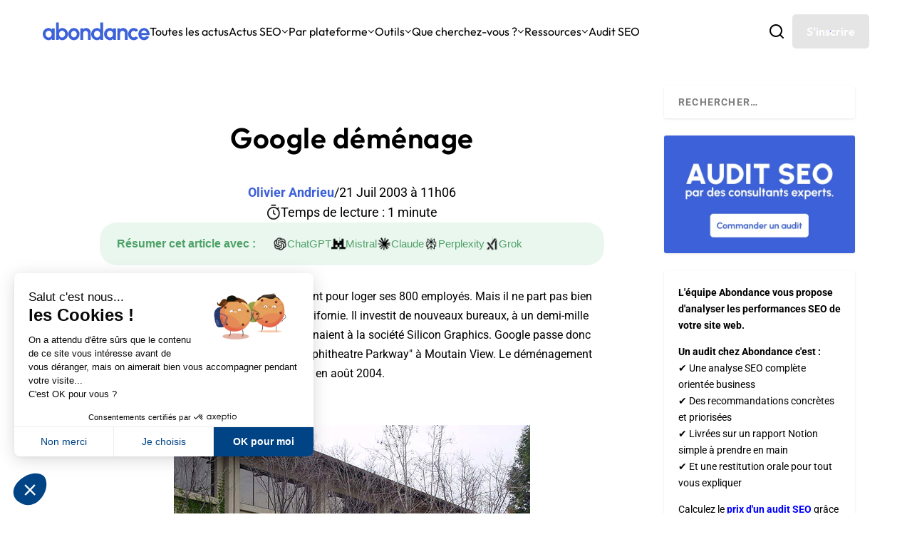

--- FILE ---
content_type: text/html; charset=utf-8
request_url: https://www.google.com/recaptcha/api2/anchor?ar=1&k=6Lew8McoAAAAAFsmlqwdUaHiTSVF_7IW8Z1rZogz&co=aHR0cHM6Ly93d3cuYWJvbmRhbmNlLmNvbTo0NDM.&hl=en&v=N67nZn4AqZkNcbeMu4prBgzg&size=invisible&anchor-ms=20000&execute-ms=30000&cb=xoazw9csmo3f
body_size: 49019
content:
<!DOCTYPE HTML><html dir="ltr" lang="en"><head><meta http-equiv="Content-Type" content="text/html; charset=UTF-8">
<meta http-equiv="X-UA-Compatible" content="IE=edge">
<title>reCAPTCHA</title>
<style type="text/css">
/* cyrillic-ext */
@font-face {
  font-family: 'Roboto';
  font-style: normal;
  font-weight: 400;
  font-stretch: 100%;
  src: url(//fonts.gstatic.com/s/roboto/v48/KFO7CnqEu92Fr1ME7kSn66aGLdTylUAMa3GUBHMdazTgWw.woff2) format('woff2');
  unicode-range: U+0460-052F, U+1C80-1C8A, U+20B4, U+2DE0-2DFF, U+A640-A69F, U+FE2E-FE2F;
}
/* cyrillic */
@font-face {
  font-family: 'Roboto';
  font-style: normal;
  font-weight: 400;
  font-stretch: 100%;
  src: url(//fonts.gstatic.com/s/roboto/v48/KFO7CnqEu92Fr1ME7kSn66aGLdTylUAMa3iUBHMdazTgWw.woff2) format('woff2');
  unicode-range: U+0301, U+0400-045F, U+0490-0491, U+04B0-04B1, U+2116;
}
/* greek-ext */
@font-face {
  font-family: 'Roboto';
  font-style: normal;
  font-weight: 400;
  font-stretch: 100%;
  src: url(//fonts.gstatic.com/s/roboto/v48/KFO7CnqEu92Fr1ME7kSn66aGLdTylUAMa3CUBHMdazTgWw.woff2) format('woff2');
  unicode-range: U+1F00-1FFF;
}
/* greek */
@font-face {
  font-family: 'Roboto';
  font-style: normal;
  font-weight: 400;
  font-stretch: 100%;
  src: url(//fonts.gstatic.com/s/roboto/v48/KFO7CnqEu92Fr1ME7kSn66aGLdTylUAMa3-UBHMdazTgWw.woff2) format('woff2');
  unicode-range: U+0370-0377, U+037A-037F, U+0384-038A, U+038C, U+038E-03A1, U+03A3-03FF;
}
/* math */
@font-face {
  font-family: 'Roboto';
  font-style: normal;
  font-weight: 400;
  font-stretch: 100%;
  src: url(//fonts.gstatic.com/s/roboto/v48/KFO7CnqEu92Fr1ME7kSn66aGLdTylUAMawCUBHMdazTgWw.woff2) format('woff2');
  unicode-range: U+0302-0303, U+0305, U+0307-0308, U+0310, U+0312, U+0315, U+031A, U+0326-0327, U+032C, U+032F-0330, U+0332-0333, U+0338, U+033A, U+0346, U+034D, U+0391-03A1, U+03A3-03A9, U+03B1-03C9, U+03D1, U+03D5-03D6, U+03F0-03F1, U+03F4-03F5, U+2016-2017, U+2034-2038, U+203C, U+2040, U+2043, U+2047, U+2050, U+2057, U+205F, U+2070-2071, U+2074-208E, U+2090-209C, U+20D0-20DC, U+20E1, U+20E5-20EF, U+2100-2112, U+2114-2115, U+2117-2121, U+2123-214F, U+2190, U+2192, U+2194-21AE, U+21B0-21E5, U+21F1-21F2, U+21F4-2211, U+2213-2214, U+2216-22FF, U+2308-230B, U+2310, U+2319, U+231C-2321, U+2336-237A, U+237C, U+2395, U+239B-23B7, U+23D0, U+23DC-23E1, U+2474-2475, U+25AF, U+25B3, U+25B7, U+25BD, U+25C1, U+25CA, U+25CC, U+25FB, U+266D-266F, U+27C0-27FF, U+2900-2AFF, U+2B0E-2B11, U+2B30-2B4C, U+2BFE, U+3030, U+FF5B, U+FF5D, U+1D400-1D7FF, U+1EE00-1EEFF;
}
/* symbols */
@font-face {
  font-family: 'Roboto';
  font-style: normal;
  font-weight: 400;
  font-stretch: 100%;
  src: url(//fonts.gstatic.com/s/roboto/v48/KFO7CnqEu92Fr1ME7kSn66aGLdTylUAMaxKUBHMdazTgWw.woff2) format('woff2');
  unicode-range: U+0001-000C, U+000E-001F, U+007F-009F, U+20DD-20E0, U+20E2-20E4, U+2150-218F, U+2190, U+2192, U+2194-2199, U+21AF, U+21E6-21F0, U+21F3, U+2218-2219, U+2299, U+22C4-22C6, U+2300-243F, U+2440-244A, U+2460-24FF, U+25A0-27BF, U+2800-28FF, U+2921-2922, U+2981, U+29BF, U+29EB, U+2B00-2BFF, U+4DC0-4DFF, U+FFF9-FFFB, U+10140-1018E, U+10190-1019C, U+101A0, U+101D0-101FD, U+102E0-102FB, U+10E60-10E7E, U+1D2C0-1D2D3, U+1D2E0-1D37F, U+1F000-1F0FF, U+1F100-1F1AD, U+1F1E6-1F1FF, U+1F30D-1F30F, U+1F315, U+1F31C, U+1F31E, U+1F320-1F32C, U+1F336, U+1F378, U+1F37D, U+1F382, U+1F393-1F39F, U+1F3A7-1F3A8, U+1F3AC-1F3AF, U+1F3C2, U+1F3C4-1F3C6, U+1F3CA-1F3CE, U+1F3D4-1F3E0, U+1F3ED, U+1F3F1-1F3F3, U+1F3F5-1F3F7, U+1F408, U+1F415, U+1F41F, U+1F426, U+1F43F, U+1F441-1F442, U+1F444, U+1F446-1F449, U+1F44C-1F44E, U+1F453, U+1F46A, U+1F47D, U+1F4A3, U+1F4B0, U+1F4B3, U+1F4B9, U+1F4BB, U+1F4BF, U+1F4C8-1F4CB, U+1F4D6, U+1F4DA, U+1F4DF, U+1F4E3-1F4E6, U+1F4EA-1F4ED, U+1F4F7, U+1F4F9-1F4FB, U+1F4FD-1F4FE, U+1F503, U+1F507-1F50B, U+1F50D, U+1F512-1F513, U+1F53E-1F54A, U+1F54F-1F5FA, U+1F610, U+1F650-1F67F, U+1F687, U+1F68D, U+1F691, U+1F694, U+1F698, U+1F6AD, U+1F6B2, U+1F6B9-1F6BA, U+1F6BC, U+1F6C6-1F6CF, U+1F6D3-1F6D7, U+1F6E0-1F6EA, U+1F6F0-1F6F3, U+1F6F7-1F6FC, U+1F700-1F7FF, U+1F800-1F80B, U+1F810-1F847, U+1F850-1F859, U+1F860-1F887, U+1F890-1F8AD, U+1F8B0-1F8BB, U+1F8C0-1F8C1, U+1F900-1F90B, U+1F93B, U+1F946, U+1F984, U+1F996, U+1F9E9, U+1FA00-1FA6F, U+1FA70-1FA7C, U+1FA80-1FA89, U+1FA8F-1FAC6, U+1FACE-1FADC, U+1FADF-1FAE9, U+1FAF0-1FAF8, U+1FB00-1FBFF;
}
/* vietnamese */
@font-face {
  font-family: 'Roboto';
  font-style: normal;
  font-weight: 400;
  font-stretch: 100%;
  src: url(//fonts.gstatic.com/s/roboto/v48/KFO7CnqEu92Fr1ME7kSn66aGLdTylUAMa3OUBHMdazTgWw.woff2) format('woff2');
  unicode-range: U+0102-0103, U+0110-0111, U+0128-0129, U+0168-0169, U+01A0-01A1, U+01AF-01B0, U+0300-0301, U+0303-0304, U+0308-0309, U+0323, U+0329, U+1EA0-1EF9, U+20AB;
}
/* latin-ext */
@font-face {
  font-family: 'Roboto';
  font-style: normal;
  font-weight: 400;
  font-stretch: 100%;
  src: url(//fonts.gstatic.com/s/roboto/v48/KFO7CnqEu92Fr1ME7kSn66aGLdTylUAMa3KUBHMdazTgWw.woff2) format('woff2');
  unicode-range: U+0100-02BA, U+02BD-02C5, U+02C7-02CC, U+02CE-02D7, U+02DD-02FF, U+0304, U+0308, U+0329, U+1D00-1DBF, U+1E00-1E9F, U+1EF2-1EFF, U+2020, U+20A0-20AB, U+20AD-20C0, U+2113, U+2C60-2C7F, U+A720-A7FF;
}
/* latin */
@font-face {
  font-family: 'Roboto';
  font-style: normal;
  font-weight: 400;
  font-stretch: 100%;
  src: url(//fonts.gstatic.com/s/roboto/v48/KFO7CnqEu92Fr1ME7kSn66aGLdTylUAMa3yUBHMdazQ.woff2) format('woff2');
  unicode-range: U+0000-00FF, U+0131, U+0152-0153, U+02BB-02BC, U+02C6, U+02DA, U+02DC, U+0304, U+0308, U+0329, U+2000-206F, U+20AC, U+2122, U+2191, U+2193, U+2212, U+2215, U+FEFF, U+FFFD;
}
/* cyrillic-ext */
@font-face {
  font-family: 'Roboto';
  font-style: normal;
  font-weight: 500;
  font-stretch: 100%;
  src: url(//fonts.gstatic.com/s/roboto/v48/KFO7CnqEu92Fr1ME7kSn66aGLdTylUAMa3GUBHMdazTgWw.woff2) format('woff2');
  unicode-range: U+0460-052F, U+1C80-1C8A, U+20B4, U+2DE0-2DFF, U+A640-A69F, U+FE2E-FE2F;
}
/* cyrillic */
@font-face {
  font-family: 'Roboto';
  font-style: normal;
  font-weight: 500;
  font-stretch: 100%;
  src: url(//fonts.gstatic.com/s/roboto/v48/KFO7CnqEu92Fr1ME7kSn66aGLdTylUAMa3iUBHMdazTgWw.woff2) format('woff2');
  unicode-range: U+0301, U+0400-045F, U+0490-0491, U+04B0-04B1, U+2116;
}
/* greek-ext */
@font-face {
  font-family: 'Roboto';
  font-style: normal;
  font-weight: 500;
  font-stretch: 100%;
  src: url(//fonts.gstatic.com/s/roboto/v48/KFO7CnqEu92Fr1ME7kSn66aGLdTylUAMa3CUBHMdazTgWw.woff2) format('woff2');
  unicode-range: U+1F00-1FFF;
}
/* greek */
@font-face {
  font-family: 'Roboto';
  font-style: normal;
  font-weight: 500;
  font-stretch: 100%;
  src: url(//fonts.gstatic.com/s/roboto/v48/KFO7CnqEu92Fr1ME7kSn66aGLdTylUAMa3-UBHMdazTgWw.woff2) format('woff2');
  unicode-range: U+0370-0377, U+037A-037F, U+0384-038A, U+038C, U+038E-03A1, U+03A3-03FF;
}
/* math */
@font-face {
  font-family: 'Roboto';
  font-style: normal;
  font-weight: 500;
  font-stretch: 100%;
  src: url(//fonts.gstatic.com/s/roboto/v48/KFO7CnqEu92Fr1ME7kSn66aGLdTylUAMawCUBHMdazTgWw.woff2) format('woff2');
  unicode-range: U+0302-0303, U+0305, U+0307-0308, U+0310, U+0312, U+0315, U+031A, U+0326-0327, U+032C, U+032F-0330, U+0332-0333, U+0338, U+033A, U+0346, U+034D, U+0391-03A1, U+03A3-03A9, U+03B1-03C9, U+03D1, U+03D5-03D6, U+03F0-03F1, U+03F4-03F5, U+2016-2017, U+2034-2038, U+203C, U+2040, U+2043, U+2047, U+2050, U+2057, U+205F, U+2070-2071, U+2074-208E, U+2090-209C, U+20D0-20DC, U+20E1, U+20E5-20EF, U+2100-2112, U+2114-2115, U+2117-2121, U+2123-214F, U+2190, U+2192, U+2194-21AE, U+21B0-21E5, U+21F1-21F2, U+21F4-2211, U+2213-2214, U+2216-22FF, U+2308-230B, U+2310, U+2319, U+231C-2321, U+2336-237A, U+237C, U+2395, U+239B-23B7, U+23D0, U+23DC-23E1, U+2474-2475, U+25AF, U+25B3, U+25B7, U+25BD, U+25C1, U+25CA, U+25CC, U+25FB, U+266D-266F, U+27C0-27FF, U+2900-2AFF, U+2B0E-2B11, U+2B30-2B4C, U+2BFE, U+3030, U+FF5B, U+FF5D, U+1D400-1D7FF, U+1EE00-1EEFF;
}
/* symbols */
@font-face {
  font-family: 'Roboto';
  font-style: normal;
  font-weight: 500;
  font-stretch: 100%;
  src: url(//fonts.gstatic.com/s/roboto/v48/KFO7CnqEu92Fr1ME7kSn66aGLdTylUAMaxKUBHMdazTgWw.woff2) format('woff2');
  unicode-range: U+0001-000C, U+000E-001F, U+007F-009F, U+20DD-20E0, U+20E2-20E4, U+2150-218F, U+2190, U+2192, U+2194-2199, U+21AF, U+21E6-21F0, U+21F3, U+2218-2219, U+2299, U+22C4-22C6, U+2300-243F, U+2440-244A, U+2460-24FF, U+25A0-27BF, U+2800-28FF, U+2921-2922, U+2981, U+29BF, U+29EB, U+2B00-2BFF, U+4DC0-4DFF, U+FFF9-FFFB, U+10140-1018E, U+10190-1019C, U+101A0, U+101D0-101FD, U+102E0-102FB, U+10E60-10E7E, U+1D2C0-1D2D3, U+1D2E0-1D37F, U+1F000-1F0FF, U+1F100-1F1AD, U+1F1E6-1F1FF, U+1F30D-1F30F, U+1F315, U+1F31C, U+1F31E, U+1F320-1F32C, U+1F336, U+1F378, U+1F37D, U+1F382, U+1F393-1F39F, U+1F3A7-1F3A8, U+1F3AC-1F3AF, U+1F3C2, U+1F3C4-1F3C6, U+1F3CA-1F3CE, U+1F3D4-1F3E0, U+1F3ED, U+1F3F1-1F3F3, U+1F3F5-1F3F7, U+1F408, U+1F415, U+1F41F, U+1F426, U+1F43F, U+1F441-1F442, U+1F444, U+1F446-1F449, U+1F44C-1F44E, U+1F453, U+1F46A, U+1F47D, U+1F4A3, U+1F4B0, U+1F4B3, U+1F4B9, U+1F4BB, U+1F4BF, U+1F4C8-1F4CB, U+1F4D6, U+1F4DA, U+1F4DF, U+1F4E3-1F4E6, U+1F4EA-1F4ED, U+1F4F7, U+1F4F9-1F4FB, U+1F4FD-1F4FE, U+1F503, U+1F507-1F50B, U+1F50D, U+1F512-1F513, U+1F53E-1F54A, U+1F54F-1F5FA, U+1F610, U+1F650-1F67F, U+1F687, U+1F68D, U+1F691, U+1F694, U+1F698, U+1F6AD, U+1F6B2, U+1F6B9-1F6BA, U+1F6BC, U+1F6C6-1F6CF, U+1F6D3-1F6D7, U+1F6E0-1F6EA, U+1F6F0-1F6F3, U+1F6F7-1F6FC, U+1F700-1F7FF, U+1F800-1F80B, U+1F810-1F847, U+1F850-1F859, U+1F860-1F887, U+1F890-1F8AD, U+1F8B0-1F8BB, U+1F8C0-1F8C1, U+1F900-1F90B, U+1F93B, U+1F946, U+1F984, U+1F996, U+1F9E9, U+1FA00-1FA6F, U+1FA70-1FA7C, U+1FA80-1FA89, U+1FA8F-1FAC6, U+1FACE-1FADC, U+1FADF-1FAE9, U+1FAF0-1FAF8, U+1FB00-1FBFF;
}
/* vietnamese */
@font-face {
  font-family: 'Roboto';
  font-style: normal;
  font-weight: 500;
  font-stretch: 100%;
  src: url(//fonts.gstatic.com/s/roboto/v48/KFO7CnqEu92Fr1ME7kSn66aGLdTylUAMa3OUBHMdazTgWw.woff2) format('woff2');
  unicode-range: U+0102-0103, U+0110-0111, U+0128-0129, U+0168-0169, U+01A0-01A1, U+01AF-01B0, U+0300-0301, U+0303-0304, U+0308-0309, U+0323, U+0329, U+1EA0-1EF9, U+20AB;
}
/* latin-ext */
@font-face {
  font-family: 'Roboto';
  font-style: normal;
  font-weight: 500;
  font-stretch: 100%;
  src: url(//fonts.gstatic.com/s/roboto/v48/KFO7CnqEu92Fr1ME7kSn66aGLdTylUAMa3KUBHMdazTgWw.woff2) format('woff2');
  unicode-range: U+0100-02BA, U+02BD-02C5, U+02C7-02CC, U+02CE-02D7, U+02DD-02FF, U+0304, U+0308, U+0329, U+1D00-1DBF, U+1E00-1E9F, U+1EF2-1EFF, U+2020, U+20A0-20AB, U+20AD-20C0, U+2113, U+2C60-2C7F, U+A720-A7FF;
}
/* latin */
@font-face {
  font-family: 'Roboto';
  font-style: normal;
  font-weight: 500;
  font-stretch: 100%;
  src: url(//fonts.gstatic.com/s/roboto/v48/KFO7CnqEu92Fr1ME7kSn66aGLdTylUAMa3yUBHMdazQ.woff2) format('woff2');
  unicode-range: U+0000-00FF, U+0131, U+0152-0153, U+02BB-02BC, U+02C6, U+02DA, U+02DC, U+0304, U+0308, U+0329, U+2000-206F, U+20AC, U+2122, U+2191, U+2193, U+2212, U+2215, U+FEFF, U+FFFD;
}
/* cyrillic-ext */
@font-face {
  font-family: 'Roboto';
  font-style: normal;
  font-weight: 900;
  font-stretch: 100%;
  src: url(//fonts.gstatic.com/s/roboto/v48/KFO7CnqEu92Fr1ME7kSn66aGLdTylUAMa3GUBHMdazTgWw.woff2) format('woff2');
  unicode-range: U+0460-052F, U+1C80-1C8A, U+20B4, U+2DE0-2DFF, U+A640-A69F, U+FE2E-FE2F;
}
/* cyrillic */
@font-face {
  font-family: 'Roboto';
  font-style: normal;
  font-weight: 900;
  font-stretch: 100%;
  src: url(//fonts.gstatic.com/s/roboto/v48/KFO7CnqEu92Fr1ME7kSn66aGLdTylUAMa3iUBHMdazTgWw.woff2) format('woff2');
  unicode-range: U+0301, U+0400-045F, U+0490-0491, U+04B0-04B1, U+2116;
}
/* greek-ext */
@font-face {
  font-family: 'Roboto';
  font-style: normal;
  font-weight: 900;
  font-stretch: 100%;
  src: url(//fonts.gstatic.com/s/roboto/v48/KFO7CnqEu92Fr1ME7kSn66aGLdTylUAMa3CUBHMdazTgWw.woff2) format('woff2');
  unicode-range: U+1F00-1FFF;
}
/* greek */
@font-face {
  font-family: 'Roboto';
  font-style: normal;
  font-weight: 900;
  font-stretch: 100%;
  src: url(//fonts.gstatic.com/s/roboto/v48/KFO7CnqEu92Fr1ME7kSn66aGLdTylUAMa3-UBHMdazTgWw.woff2) format('woff2');
  unicode-range: U+0370-0377, U+037A-037F, U+0384-038A, U+038C, U+038E-03A1, U+03A3-03FF;
}
/* math */
@font-face {
  font-family: 'Roboto';
  font-style: normal;
  font-weight: 900;
  font-stretch: 100%;
  src: url(//fonts.gstatic.com/s/roboto/v48/KFO7CnqEu92Fr1ME7kSn66aGLdTylUAMawCUBHMdazTgWw.woff2) format('woff2');
  unicode-range: U+0302-0303, U+0305, U+0307-0308, U+0310, U+0312, U+0315, U+031A, U+0326-0327, U+032C, U+032F-0330, U+0332-0333, U+0338, U+033A, U+0346, U+034D, U+0391-03A1, U+03A3-03A9, U+03B1-03C9, U+03D1, U+03D5-03D6, U+03F0-03F1, U+03F4-03F5, U+2016-2017, U+2034-2038, U+203C, U+2040, U+2043, U+2047, U+2050, U+2057, U+205F, U+2070-2071, U+2074-208E, U+2090-209C, U+20D0-20DC, U+20E1, U+20E5-20EF, U+2100-2112, U+2114-2115, U+2117-2121, U+2123-214F, U+2190, U+2192, U+2194-21AE, U+21B0-21E5, U+21F1-21F2, U+21F4-2211, U+2213-2214, U+2216-22FF, U+2308-230B, U+2310, U+2319, U+231C-2321, U+2336-237A, U+237C, U+2395, U+239B-23B7, U+23D0, U+23DC-23E1, U+2474-2475, U+25AF, U+25B3, U+25B7, U+25BD, U+25C1, U+25CA, U+25CC, U+25FB, U+266D-266F, U+27C0-27FF, U+2900-2AFF, U+2B0E-2B11, U+2B30-2B4C, U+2BFE, U+3030, U+FF5B, U+FF5D, U+1D400-1D7FF, U+1EE00-1EEFF;
}
/* symbols */
@font-face {
  font-family: 'Roboto';
  font-style: normal;
  font-weight: 900;
  font-stretch: 100%;
  src: url(//fonts.gstatic.com/s/roboto/v48/KFO7CnqEu92Fr1ME7kSn66aGLdTylUAMaxKUBHMdazTgWw.woff2) format('woff2');
  unicode-range: U+0001-000C, U+000E-001F, U+007F-009F, U+20DD-20E0, U+20E2-20E4, U+2150-218F, U+2190, U+2192, U+2194-2199, U+21AF, U+21E6-21F0, U+21F3, U+2218-2219, U+2299, U+22C4-22C6, U+2300-243F, U+2440-244A, U+2460-24FF, U+25A0-27BF, U+2800-28FF, U+2921-2922, U+2981, U+29BF, U+29EB, U+2B00-2BFF, U+4DC0-4DFF, U+FFF9-FFFB, U+10140-1018E, U+10190-1019C, U+101A0, U+101D0-101FD, U+102E0-102FB, U+10E60-10E7E, U+1D2C0-1D2D3, U+1D2E0-1D37F, U+1F000-1F0FF, U+1F100-1F1AD, U+1F1E6-1F1FF, U+1F30D-1F30F, U+1F315, U+1F31C, U+1F31E, U+1F320-1F32C, U+1F336, U+1F378, U+1F37D, U+1F382, U+1F393-1F39F, U+1F3A7-1F3A8, U+1F3AC-1F3AF, U+1F3C2, U+1F3C4-1F3C6, U+1F3CA-1F3CE, U+1F3D4-1F3E0, U+1F3ED, U+1F3F1-1F3F3, U+1F3F5-1F3F7, U+1F408, U+1F415, U+1F41F, U+1F426, U+1F43F, U+1F441-1F442, U+1F444, U+1F446-1F449, U+1F44C-1F44E, U+1F453, U+1F46A, U+1F47D, U+1F4A3, U+1F4B0, U+1F4B3, U+1F4B9, U+1F4BB, U+1F4BF, U+1F4C8-1F4CB, U+1F4D6, U+1F4DA, U+1F4DF, U+1F4E3-1F4E6, U+1F4EA-1F4ED, U+1F4F7, U+1F4F9-1F4FB, U+1F4FD-1F4FE, U+1F503, U+1F507-1F50B, U+1F50D, U+1F512-1F513, U+1F53E-1F54A, U+1F54F-1F5FA, U+1F610, U+1F650-1F67F, U+1F687, U+1F68D, U+1F691, U+1F694, U+1F698, U+1F6AD, U+1F6B2, U+1F6B9-1F6BA, U+1F6BC, U+1F6C6-1F6CF, U+1F6D3-1F6D7, U+1F6E0-1F6EA, U+1F6F0-1F6F3, U+1F6F7-1F6FC, U+1F700-1F7FF, U+1F800-1F80B, U+1F810-1F847, U+1F850-1F859, U+1F860-1F887, U+1F890-1F8AD, U+1F8B0-1F8BB, U+1F8C0-1F8C1, U+1F900-1F90B, U+1F93B, U+1F946, U+1F984, U+1F996, U+1F9E9, U+1FA00-1FA6F, U+1FA70-1FA7C, U+1FA80-1FA89, U+1FA8F-1FAC6, U+1FACE-1FADC, U+1FADF-1FAE9, U+1FAF0-1FAF8, U+1FB00-1FBFF;
}
/* vietnamese */
@font-face {
  font-family: 'Roboto';
  font-style: normal;
  font-weight: 900;
  font-stretch: 100%;
  src: url(//fonts.gstatic.com/s/roboto/v48/KFO7CnqEu92Fr1ME7kSn66aGLdTylUAMa3OUBHMdazTgWw.woff2) format('woff2');
  unicode-range: U+0102-0103, U+0110-0111, U+0128-0129, U+0168-0169, U+01A0-01A1, U+01AF-01B0, U+0300-0301, U+0303-0304, U+0308-0309, U+0323, U+0329, U+1EA0-1EF9, U+20AB;
}
/* latin-ext */
@font-face {
  font-family: 'Roboto';
  font-style: normal;
  font-weight: 900;
  font-stretch: 100%;
  src: url(//fonts.gstatic.com/s/roboto/v48/KFO7CnqEu92Fr1ME7kSn66aGLdTylUAMa3KUBHMdazTgWw.woff2) format('woff2');
  unicode-range: U+0100-02BA, U+02BD-02C5, U+02C7-02CC, U+02CE-02D7, U+02DD-02FF, U+0304, U+0308, U+0329, U+1D00-1DBF, U+1E00-1E9F, U+1EF2-1EFF, U+2020, U+20A0-20AB, U+20AD-20C0, U+2113, U+2C60-2C7F, U+A720-A7FF;
}
/* latin */
@font-face {
  font-family: 'Roboto';
  font-style: normal;
  font-weight: 900;
  font-stretch: 100%;
  src: url(//fonts.gstatic.com/s/roboto/v48/KFO7CnqEu92Fr1ME7kSn66aGLdTylUAMa3yUBHMdazQ.woff2) format('woff2');
  unicode-range: U+0000-00FF, U+0131, U+0152-0153, U+02BB-02BC, U+02C6, U+02DA, U+02DC, U+0304, U+0308, U+0329, U+2000-206F, U+20AC, U+2122, U+2191, U+2193, U+2212, U+2215, U+FEFF, U+FFFD;
}

</style>
<link rel="stylesheet" type="text/css" href="https://www.gstatic.com/recaptcha/releases/N67nZn4AqZkNcbeMu4prBgzg/styles__ltr.css">
<script nonce="I_7FcAzp-hFTEWhB3Am85g" type="text/javascript">window['__recaptcha_api'] = 'https://www.google.com/recaptcha/api2/';</script>
<script type="text/javascript" src="https://www.gstatic.com/recaptcha/releases/N67nZn4AqZkNcbeMu4prBgzg/recaptcha__en.js" nonce="I_7FcAzp-hFTEWhB3Am85g">
      
    </script></head>
<body><div id="rc-anchor-alert" class="rc-anchor-alert"></div>
<input type="hidden" id="recaptcha-token" value="[base64]">
<script type="text/javascript" nonce="I_7FcAzp-hFTEWhB3Am85g">
      recaptcha.anchor.Main.init("[\x22ainput\x22,[\x22bgdata\x22,\x22\x22,\[base64]/[base64]/[base64]/[base64]/[base64]/[base64]/[base64]/[base64]/[base64]/[base64]/[base64]/[base64]/[base64]/[base64]\x22,\[base64]\\u003d\\u003d\x22,\[base64]/[base64]/LTRaScKCPMKlw5LCoMOzw5N+XnzCjMO9wqdxQ8Kow63DqVvDoVxlwqkNw5I7wqbCulBfw7TDgXbDgcOMdkMSPFs1w7/Di3Qgw4pLATIrUABSwrFhw4LClQLDsyrCt0t3w5gmwpA3w6RVX8KoDW3DlkjDtsKYwo5HNFlowq/[base64]/CusKXw503PMOYeGJCfiTDncOLwrtICWPCsMKAwrBAaD5Kwo8+N0TDpwHCl2MBw4rDrH3CoMKcIsKaw409w4E2RjAheTV3w6HDmg1Bw5XCuBzCnxZPWzvCoMOscU7CrsO5WMOzwq4nwpnCkWFzwoASw7xYw6HCpsO+dX/Ch8KEw7HDhDvDusOXw4vDgMKMTsKRw7fDiDopOsOxw5ZjFl4lwprDizfDqTcJAVDClBnCnHJAPsOKDQEywrUFw6tdwqPCgQfDmi/Cr8OcaFN0d8O/[base64]/DiyoRKDfCmkTDlcKjMTXDlXVSw6rCucOmw5LCqEdfw71BKkfCqTpaw7jDpsOhLsOwTwc1K2nCtD/ChcOpwrjDosOzwqXDg8OCwrtMw53CisOIdCYQwrljwp3DpFfDpsOsw7RMcMOxwrA4LsKMw4l9w4IuEHnDjcKCPMOaVcKMwpvCq8O/wrVcV1MFwrXDg0pJaErDm8OXBzpHwq/[base64]/woR7eSnDtVcBw6onYMO+wqAvL8O1wrknw4RTScKseV1HPsOAHcO2THAYw5hJeVfDtsO5MMKcw5bChCnDuk3CocOnw7rClwA/WMOMw6XCksOhVcKbwoVNwonDqsO/aMKSW8Opw43DlMO2C08Rwrk/NsKjHcKsw6TDm8K7NDN3TsOXQsOzw6Uowq/DrsO/[base64]/DnsOfXS7CmTjClcOCAsO/w4QqJcO2Gx3DtMOHwoPDj0TDqVvDn2USwq/Dj0TDssKURMOVUCI7HHDCrMKDwpc7wqhqw6cVw5nDoMKDL8KnXsKAw7QgeT4DXsOaUihowrIEGkgqwokOwrd1SgQ7Kj9Ow6rDsBbCnG/CusOpw684w73Cr0PDocONVibDs1AOwpTCmBddPBvDpQRhw7bDmHYYwrHCl8Oaw6fDny3CjBzCi15fTicaw7zCgwM3woHCtMOKwoLDm38uwo0WPTPCoQVEwoHDscOkBj/CscOFRjXCrTPCnsOSw4LCnsKAwqLDm8OGflPCqsKFFBAAJcKxwoHDnxMyTVgcQcKzLcKCMHHCsHLCkMOBXQjCvsKVH8OTV8Kiwr5qLsOrRsOoMQdYPsKAwopMdWTDscOYVMOsKMOXeEHDosO8w7/ChMOfNFTDiyNhw5kBw5XDs8K+w4pAwqBkw6nCg8OGwq4Dw5wNw7IHw7LCucKOwr3DkyzCpsOdGRHDi0zCmRDDiwvCnsOkFsOMIsOgw6HCnMKlTEvChcO3w7gWTm/Cp8OoTMKxBcOlYsO8aEbCpRjDlSzDlxc+D0Q+LVkOw74gw53CrzXDr8KGelYFDQrDmMKyw5MUw5d0XizCnsOfwqXDk8Ogw4vCjQvDiMOzw6V6worDqsKswr1NUDzCmcKvYMKAYMKoYcKcTsK/V8OZLydHR0DCiHHCn8OhRGfCpsK+w77CusOAw5LCgjfCnw8xw6HCnn0pewPDonAcw4DCu37DtwMEWCbDsAQ/JcOhw799AGfCoMK6DsObwoTCk8KIwrLCq8OZwoYTwptXwrHCnCMkP0gtKMKVwplmw61twpEuwpbCicOQMcK+BcOjDUV0cFomwppiKMKjEsOOcsOZw7slwoAmw6/Cv09eUMOZwqfDncOBwoFcwq3CmVXDj8OFY8KzGXwAc33ClMO3w5rDscOawrjCoifChDQTwo49VsK/wqnCuxjCg8K5U8KvZRLDjMKNfGR1w6XDmcOySmfCiEwmwqXDsQp/LXQlAFxnw6dGZx4bw4fCmlMTbX/[base64]/Cs8K9w6fCh8Ogwq49GsKZXB/CvMKCwrXDjEZ2HsKODCfCsX7Cv8Oce3w+w6FQTMKvwpfCnnsrDH5Lw4nCkAjDs8Kow5TCu2bDhcOHM2jDnHsrw7NZw7PCk0bCscO2wqrCvcK6YmwmIcOmfTcew6PDs8OFSwUxwqY5wqnCpcKNQ2gpGcOuwoECOsKtFQsMwpvDp8Orwp1jT8OEf8K9wrovw68pPsO/woEfw6PCmsOYJG/[base64]/W1vDq8KnSsKMTcKRI8O7wp/DpxnCucKxw5UQK8O9UcOhGRkEXsOBwoTCk8KHw7ACwqbDkjXCm8KDGAjDh8K0VXZOwqLDu8KOwoEKwrrCgW3CisOuw497w5/CncKdLcKVw7skfUwlDHXDpsKJI8KKwqzCnFHDm8KQwqnCvMOkwobDjxJ5KBTDjVXCtEkgWQFdwpBwTsKdTwpPw7fCn0rDmXfCicOkI8KswoUWZ8OzwrXCnE3DoxMgw7jDvcK8f2sUwpPCqBtNeMKkACrDuMKkDcOSwpYvwrEmwrwBw47DtjTCrsKrw44Bw6/[base64]/DhC8Mw69iW8OLw6bClcKPZcORw64pw4/CtnoQGCIHIXY0N2TCtsOJwrRYcXXDmcOlGgPDnkxOwqzDisKiw4TDkcO2ZBF6Lgt6bHMGUwvDpsOEMCI/wqfDpxDDjMOcH1N9w7Qrw4gBwp/Cv8OTw5F/RgdIJcOYWjUaw7gpWMKrBDfCuMK0w5tnwp7Dn8KxacO+wpHCg1PCoEtOwpfDtsO5w57DtUzDvMOWwrPCjsO5AcKZOMKVbcOcwrLCksOLRMKRw7/[base64]/DjUJRLgbCtcKUFcK4GsO2w5XCphkgw7oeVnzDgF4bworChiMQw7vDkC7Cu8OCUcKYw6glw5xOwoIawqdXwqZvw4rCnDAvDMOuUsOEWQzCvknCjDk/ehQJwpkRw5YPw5JYw6dpw5TCh8K5V8K1wo7CuxRew4xrwpTCggEXwohIw5TDrMOxETjClBxpH8O4wo15w7s5w4/CinnDk8KHw7ViGG1fwrY3w55kwqQ0CHYew4PDrsKnO8Kaw7/CnVE6wpMfVBhEw4bClMKcw4Jow5rDiEIRw5HDq18iYcOlZMOsw5PCqlV5wqrDqxURJV/[base64]/[base64]/wqFqw43CoSfDkTEAw4UGwpvCoMOGwokNTnbDkMKKeR1ITmNrwpprM1fCucOhcMKzLk1hwqRqwp18G8KOFsOTw53Do8Ofw4TDvBl/[base64]/CkU3DpcKIwqnCmB/CszrDkcK6eMOOVcKjwoc6wpw9EMKQwrEWS8KswpMNw6/DqDPDkz5zKjXDoTklJMOQwr/CkMONW0bCoHphwpQxw74twpjCiwkDD3XCosONw5EbwrrDksOyw7w6Rg14w4rDpcKwwozDm8OFw7sITsONworDqMK1XsKmGsO6LEZhI8OGwpPClgsvw6bDmVQrwpRdw5PDrTxGSMK0HcKIY8OXYMKRw7kVD8OAJifDrcOyGsKtw5E9d0/DlcO4w4PDniPCv2oKKVdyOiw1wrvDqlPDlTPDjsO/IkjDtVrCqW/Cmk7CvcKswrFQw5hALhs1wpfCmQw2w4DDq8KEwpvDn1R3w4bDiXlzAXJRwr03GMKLw67CqHvDkQfDmsOvw6ldwrN2YMK6w6vCmD9pw6lJLAYDwrlPUBUGVRxFwr9FD8ODS8KMFCpVUMK3NTvCnH/CggfCiMK/wrfCicKiwr9swrgGa8Kxc8KuGzcjwrcPwoAWJE3DjsO9LQVlwrDCijrCuSTChBvCqEjDusOGwpxpwpVXwrhBdB/CsD3Dl2rDo8OtUXgpW8O2An8eRxzDmkIsOxbCpEYaDcOuwos8LhotEWzDmsKEQXh0wo7CtlTDhsKvwq8jBDDCksOOOW/Cpj42a8KydEAMw7DDrW/DmcKSw411w6AVKMO8TWLCq8KQw5h1XWvDgMKINT/DisKUesOEwqzCgS8LwqTCjGhhw6QLB8ONaxPDh07Dp0jCtsKENcKPwoN5TsKYMsKDG8KFIcKeQQfCmTNeC8K4SMKICT8SwqHCtMOFwpEAXsK4dG/[base64]/DpMK6w6k1IsKwZUPDpBxawpsXF8OJGA5+R8OQwoF2VGXCh2bDo33CqBfCkGRcwo1Uw4PDmz/CtyoQwqdfw5vCryXDg8OSfGTCqVTCvcOXwobDvsK4VUfDk8K/w5sPwrfDicKBw53DjBREZjMvw5liw7ouAS/Dmh4rw4DCt8O2KwkHB8OGw7/ChVMPwpFlc8Olwo4SbHjCmHfDh8OSaMOQVAouL8KPwq4Hwq/[base64]/DjMOdByvDnR/DssOXM8OHVH0QY8KFbUrCpMOAZ8K/w7JmfMO/SEbCtmAZfMKZw6DCtFvChsKRCCBfDU3ChzVZw7Ycf8Kyw57DvDNtwoUbwr7DtyHCukzCrGXDqMKDw59hHcK/MsKLw6N0woTDjBDDrsKawoLDnsO0M8KwAMOqPj43wpvCqBXCvQrDgXpWw4BVw4jDi8OUw71yPsKNU8O3w6XDuMOsUsKqwqLCpHXCo1vDpR3Ctkk3w7FcfcOMw501U0sIwoPDqBxDUTzDpwzCn8OwY21Gw4zCsAvDgW1zw61/wofCtcO+wrx/[base64]/Ci8K+w5fDnk7CqkppbwZ4FcKRJWHDmiwBw7bCusKJM8OHwolQBcKEw7fCisKUwoYLw7TDpcOzw4PDmMKQbsKlSRjCj8ONw5bClhvDhw/DrsOxwpbDvzkXwoQtw7JbwpzDssO9cyhvbCHDicKJGy7CksKyw7vDmkA9w6HDs3HDk8Knw7LCvk/Co2cqAgAgwpXCrRzCrX1eCsOYw4M/RCbDuQZWQMKvw7jCjxY7wp/DrsKJdwDDjlzDj8KGEMO7bX7DqsO/MQoBSEMLU25/wofDs1DCjiEAw63CrBXDmV5ZDMKcwqrDvGzDmnYjw4PDgcO4FlHCusK8U8ObPE0cQy3CpCBcwqUMwpTDsC/DkXECwpHDssKiY8KjL8KLw47Dh8Kxw4VMHsOBBsKoOm7CgxvDhQcaNyPCosOHwo46fVxnw6LDoCotICDCvGxCP8KxYApBw6PCsHLDplMmwr9wwqNNNQvDusKlA383ARdMw5zDnEBpwoHDicOlRGPCusORw7fDm3XDmT7Dj8KJwrrDhsKmw4cTTsO9wr/Co3/Cl2bCgETCtwpJwq1IwqjCkUrDhwFlMMK6RsOvwpFyw6MwF13Cpwd4wp5SAsKGOQ5Iw6wgwqVPwq0/[base64]/FcOow74LTQHDvMKKWsOZT8KwX1PCljDChibDs03CgsKIPMK4FcOjBnXDkR7DiFfDhMOEwpTDs8OCw5hHf8Obw5x/Mg/Dkl/CunXCrE/[base64]/DssOXw6bDrSfCsMK7fWrClGhfw7TCosORwr0cH8Olw4LCpkpmwqhQw5PCl8OLasOvOhrDlsOeZFjDg34twqrCijY3wpxDw6sCeW7Dq09Nw6Jvw60bwphgwoMjwow5PhLCrRHDhsKhw7/[base64]/CocOKw5FKXm8Mw6MhwpzDhDDCkBDChSMRUMKQF8Osw58DX8KPw7NyQxbDu2pjwpLDoC/DmEh6RDPDicO3D8OjF8O8w4MAw7FHZ8OXFXMHwovCucKJwrDCqsKgDDU8AMO0M8Khw4zDqMKTPMOpYsOTw58dJcKzMcOXUcKKHMOKZ8K/wqPCihY1wrckSsOtQVFTYMKewqzDgVnCvnZawqvChzzCj8OgwofDkBbDq8OSworCscOrbcOBFXHCkMKMIsKiIjFIXDJvcwDDjH1/w6bCs1nDsm/CksONNMOubWQ9MSTDt8K/w5ZlJx3Cn8OcwovDmsO4w49lI8Oowq5iXcO9acOcWcKpw5DDucO0cHzCjnkIG3MYwpcnXcOMXhZca8Oaw4zCisORwroiZsOSw5/ClTAkwpvCpcONw6XDv8KiwpZ1w7LCsm3DrAvDpMKXwqjCu8O+wrbCrMOSwobCisKTRjBLL8OSw6Zowq15QTLCtSHCmsKKwoTCm8O6CMK+w4fDnMO0BU8JUg4rccKSTsOAw4DCnWPCjUI7wp3ClMKBw4XDhSXCpkzDpQfCiljCjHwHw5QewrkBw7pJwp/CnRsrw45Mw7vCqMOXMMK4w40ONMKBw7XDg3vCr2VcDXxiL8OaRxfCnMK6w5RjAA3Cp8KPcMOVGB0qwo1WQW5kajUdwpFRVU8Fw50qw71af8OPw49vdMOWwrHCkmV6U8Kfw7jCtcObE8OMY8OgfXHDuMK9w7U3w4Rfw7xeQ8Orw4hNw4nCvsKsIsKmNE/Cu8KwwpLDg8KtbcObJcOew7U9wqcxXW4MwpfDtMO/wp/CojbDm8O6w6d7w4fDq3XCjAUuOsOkwqjDnDdKcHbDg09qAcKtE8KMP8K2L07Dgi9Ywo/Cs8OcFRXChGYmI8O3AsKBw7xBEHzCowVswrPDnjwFwoDCkxkVUsOiTMOiRSDCh8OIwrfCtH/[base64]/XcKnA8KQdGVTw7FRw5DDiwsFMCUCwpzCnsKtEBcCwrXDqUABwrYrw7HCljfCsQXCiADDm8OLR8Kjw7FAwoANw6w6L8OcwpPClmsdcsOxeEnDt2rDqcKhaAfDsGRKZVw1W8KsLhMewq0BwpbDk1llw4/[base64]/AcKIw4/[base64]/DgsONwqA2H2jClsKnw41fVgYZwp4eK8KPeibCjEF5c291wqtCQMORT8K7wrISw5d9NsKMUAhGwqhiwqLDucKcf2FUw6LCnMKDwqTDmMOKIwbCoU41w6/CjSlfO8KgI3UGMWfCmwLDlwIjw5QJfX5nwqxvZMOOUydGw7bDpybDlsKQw5t2wqbDhcOywpvCtxA1O8KgwpzChMK5Q8K9Kx/CnQrCtGrDssO2ZMKKwrQ2wp3DlzIZwpxQwqLCsUYbw5/Do1jDuMOVwqfDscKRGMKiWzxdw7nDomR9KsKJwpskwr9dwoZ3axEze8Otw6IGLDE/w4xiw4bCmXgVfMK1XkwbZ1fCnQLCvzsGwqpXw7DDmsOUe8KIdn97dMOGJsK/wr4Two1wBDzDhD4hJMKcQGjCpjHDosK2w6g2ScOsbsOlwp8MwrBEw67DrhF3w40rwoV1SMOCAwEpwojCv8KsNgrDocOiw496wpRvwpkfVFzDlVLCsljDoT4NIi1ASMKGCsKcw5wMLkXDncK/w7XCjsKsEE/DhmnCh8OyFMOaMhbCn8K4w6ggw5wXwqvDsVEPwobCsxLCjMKswrIzERh9w6w1wr/[base64]/CngAEfjjDvcO7SVQcwrXCqToZwqxkZ8O7MMKFQMO5TFInFcOhw4DCkmcRw4UYG8KPwr0vc3zDlMOawqHCrcOkQ8O1dxbDryRzwqcEw5BcMRfCgsKpM8Oww5s3P8K5RmXCkMORw77CozMiw5tXVsONwohAYsKSTnBUwrsIw4DCisO/wqQ9wqI8w7glQljChMKiwrzDhMO/wq0bBsOFwqXDmn4pw4jDsMKzwpXCg2YXC8KLwp8OJRdsJsKMw6zDq8KRwp5gSglIw4oHw6nCpgLDhzE6ZMOnw6nCnVXDjMKZPcKpU8OVwoFcwqlEEzkIw4XCgGHCtMKEMMObwrRhw5xXEcO6wqJmwqLDjxpAPDoMRyxkwpZlcMKew41owqbDmsO6wrcyw4rDnz/CkMKbwoTDjmXDtysgw701LXvDjWdDw6jDrhfCggvCvsOHwqnCv8KpI8Oewolwwp4/V3pqQnAbw65Jw7/[base64]/AsOdCcOAAzolMiJowpDCvX09wpXCuFTCk0XDtsKtX1HCi1F+M8KLw7R8w74NA8K7M1QAbsOfPMKaw75/w4c3NCB9dsO3w4PChcOpB8K3KCvCqsKRCsK+wrPDkMOXw7YYwoXDhsOCw7UXCmkMwqPDncKkcGLDrsK/WsOlwqQCZsOHa0xZUT7DqsKldcKxw6TCrsOIRyzClwnDhirCsiQ2HMOFUsKew4/[base64]/Cr0/CicKawonCosKxHQsaw5MGccKBesKXXcKFacO/dinCtT86wr3DjcKaw6jCgU5eZcKSf2Y3dsOlw6BZwpxYOETDuldtw4ZMw5zDisKbw5kOAcOowpHClcOtCDDCvMOlw6Y3w592w6AuPcOuw5FKw59XKCLDphzCn8ORw6M/w6IAw4bCqcKNDsKpcRrDksOyGMOdI0XCiMKENhTCvHJ1ZRHDngnDo3EqQ8OdC8KewqjDtcKcR8Kywqo5w4kYVHM0wrQnw4LClsOoZ8KZw7wFwqstEMK2wpfCo8K/wp0iEsKGw6RXwp/Cn07CrMOrw6HDg8KiwoJuH8KMRcK1wqTDql/CpMOowqx6ECcNf2LCucK4dGwCAsKlUU/Cu8O3wprDmDkTw7vDrAXCpEXCn0RuIsKfw7TDrS9sw5bDkApCw4fDoTvCl8KEJEM6wpjCr8Kpw5PDmVDCrsOiGcObQAMIMBheT8OuwpzDs1h6ZTLDqcKUwr7DlsKjIcKpw4BYcCPCpcKBUSMbw6/CgMOjw5gow7Mtw4DDm8Oif05AbMKPA8Kwwo/CtMKLBsKUwpAHZsKUwqLDu3lCUcKSNMOvKcOhdcKSKznCssOKWmd9MTpLwrJANQQEFcOPwo4cJAQcwpwNw5vCo1/Drl8Pw547LzTCtsOsw7UxFsKrwrUhwqjDjkDCvTNeeVLCi8K4O8O3GUzDkHvDsxsKw7PChlZOKsKYwpVMajHCnMOUw5/DlMOSw4jCi8OuWcO4OcKkTcOFTcOKwpJ0fsKxMRA4wq7Dgl7DsMKPWcO/w6k5dMOVTMOgwrZ0w6k0wo/DmMKUSSjDugPCi1oqwojClxHCksOPccOawp8UasK7GxQ6w7U8e8KfLzYZHncawr7DrMO9w6/DhiMkRcOAw7VWYEnCrkMbdcKcdsOQwoAdwqAGw7IfwqXDjcKEG8OVaMK8wovDhXbDl3xlw6PCp8KwCcOvSMO6dcO+T8OJdcKBSsOFfHFTX8OBBD5oRWcyw7I5asOKworCoMO+wofDgxXDvC/Do8ONFcKIeShLwoo2HRN1BMKAw6ILGMO6w4jCk8OhdH8EQcKMwpnCt0JXwqfCngDCtQ4rw6p1MAMow5/Dl2tZOkzDqjEpw4/CrjHCq1k1w7IsOsOZw57DuT3DnsKWw4YiwrzCrERnw5VORcOXIMKQYcKBRSrDhDxcE3UFHMOdCQkHw67CkmvDmsKgw4DCk8K6UV8Pw7pHw613VmcXw4vDoCzCscKtIg3CgD/ClhjCg8KdDAo/P3hAwpXCk8OMacKLwo/Ck8OfCsKzIsKZXEfDtcKQJXXCpcKTMyV3w6M5eC4uwpUBwo8bOsKrwpkJw7jCosOUwoNmIU7CqU5+F3HCp37Dp8KKw7zDq8ONNsOowqfDkk9rw75eX8KYw4lJJE/CqMKFS8KUwpovwp9SSHwlIcOdw4TDhcORc8K3IsO1w53CtgN1w5rCv8K/GMOJKQnDvUEnwp7DgsKTwpnDvsKhw6dTLMO6w7MVIcKeCFAAw7zDmSoqYUMgJTDDo0vDpgU0fTnClcO1w7lqaMKdDTZyw6VgdsOhwqlfw7vCiDI+dcOrwr9YSsKnwo4bRm9Xw5gWwqo2wp3DucKFw5HDv19/[base64]/CojsQPcOxckrDhMKiwprCmBfDmMOew6TCl8KWwrxJd8KnZ8KHXsKZwqXDoh4xwrFwwp7Cg2QWE8KCTMKpcjHCsEZGFcKawrnDpsODECMjIWjCgn7CinrCrWU8NMOcR8ONV2/CoGHDpi/Di0nDmMOsRsOxwqzCvMKgw7F2OCXDmsOdDMOVwrnCgMKyJMKLEChNbk/CrMKvTsOqWU8ww51Vw4nDhwwtw7PDqMK4wpYUw6Q2CVw3Dl9vwphWw4rCp1EmHsKow4rCmnE5PiPCnSRBDsOTMcKIcGbClsOYw5pPMsKPLnJGwrAawozDhsOYC2TCnA3Dn8KdE04gwqPClMK/w6zCucOYwpfCiWcUwpHCjTrCq8OpECV8HD9XworCj8OTw5jCnMOCw443ajl9VhpWwp7CkRbCslrCvcOew6PDmcKqEH3Dn2jCvcOzw6bDkcKQwrMPPx3Cjj47GxLCscOYC37CnVfDnMKFwrLCulEcdDJNw7vDg2HClDRqNVtUw7HDnDV/dRBlKsKDTMKJJC/DkcKYYMOAw6xjRHdkwqjCi8O9PMKdKgIVFsOtwrXClQrCn1cjwqTDvcOawoHCoMOPw5jCtMK6w7giwoLCjsKhI8O/woLChzBWwpAJa27CisKSw7vDucK+IsO5PnXDncOaDALDnlfCucKEw6g0UsK7w53DvAnCqsKnTi9lOMKsd8O5wo3DvcKIwrs2wpDCp0saw4/CscKUw4hGSMO7ccOsMXHCq8OdJMKCwo08LV8HScKgw4xmwoMhH8KmFsO7w7bCjRfDuMOxI8O4NWrCq8OAOsKbPsOQwpBLwq/Ct8KBBAZ5R8O8RScew6Vmw4JzSQhfOsOZTRwzQ8KFN33Dol7CgcO0wqhHw7HDg8OZw5HDiMOhXWwrw7VfdcK0XTXDpsK5w6VofQk8woHCjgHDoA4sAsOcwq9/w6dJXMKHccO9w5/Dv2QrawFpSSjDu0PCvWzCj8Okw5jDmsKyO8OsMVNvwqjDvggQBcKiw67CgGEQC2DDpQYowqJoKMKDBTXCgMOpDcK/[base64]/ChQNMdMObAMKtw7Vcw5wGTE7DgcOswq/[base64]/wq0zHl7CnsO2w4xXJy0Kw6sqEXrCrcOhw6TCqjbDr8OeYMOmAsKtwokFRsONeD0jTVI9Xm/Dng/DmcKpfMKmwrTDrMKNeTTCjcKMagjDtsKZCyAnA8KzP8OawqDDtSTDocKxw7jCpcONwpbDqUl3IAgswqExZj/[base64]/SzQKw4l9w4PDqcOkZFszfB7CqMOmwrN3R8KuwqHDlcOPN8KTV8OODMK2HDTCqsKYwpPDhcODCAsWS3HClHpEwrvCvgDCmcOhLMOCI8OAUwN6PcKgwrPDoMO+w61yDMOJY8KFVcObNMK1wpxEwqEUw5/Co2AvwojDrFB9wrXCqBtNw4vClm4vK0IvYsKyw4M7JMKmH8O5QMOeC8ORcE8Uw5dUJDPCnsK6wq7Ciz3CkloRwqVHacO5IcKMwrHDmHJZf8O6w5jCrBNHw7PCrcOmwpJAw4XDlsKfJRHCusKVR1sIw6zCiMKFw7I8wogKw73DlQNlwq/DtXFcw6TCk8OlPsKBwoAVRMKYwppbwq51w5bCjcOlw6tNf8OHwr7CgcO0w6xuw6PDtsOow4bCkyrCtwMqSEfCnmQVBw5EfMOiWcKGwqsGw4ZywoXDpitAwro2wqrDhlXCq8KWwrbCqsOnV8O0w7YJwrVFLURJGMO/w4Yww5PDu8OLwp7Cpm3DrMOXIDwgasKwMgBjagA0dQPDs301w7HCj3QkGcKKD8O7w6nCkBfCmlM+wq8XecO1TQpfwqo6O3rDksKnw6JCwrh9YXDDm3MKccKmwolIAMOFKG7ChMKmwp3DiCbDm8OOwrdtw6E+WsOINsKZwo7DrcOuOBjCu8KLw5TCo8ONHh7Ch2zDqgN/wrZlwqDCqsO+MlXDtTLCqMOjDCrCmcOLw5BYN8Opw7Mvw4dZQhonC8K1FWfCsMORw4pVwpPCgMKvw5ZMLDbDgWTCuR0tw5kDwqlDPyZ/woJJImrCgigiwr7Cn8KxeB0LwpZ4wpZzwoPDhCfChyTCocOFw6zDhMKAFQxJMMKfw6rDtXfDoHMTHcOrQMKyw58BW8Ojwp3Cq8O6wojDs8OvFwYAaAXDuHTCs8OQwqXCjAULwp/ClcOAHlXCtsKVVcOwOMOSwqbDn3HCtzw/NHXCqHE/wpLCmAl6esKuSMKDa2LDhx/CiXpIVcO6HMORwrbCn2Y1w7fCv8Kjw5dHKB7DnzpvGjTDjRc8w5DDoXnCm3/CsSpTwqQxwqDCpUFmPkcMdMKsPTFzacOzwodXwro+w5FTwp8BM07DgwJtAMOMdMKXwr3CscOMw5vCrnohBMOSw7R1T8OrGRtmdltlwqU4wpUjwqjDiMKCYMKFw6/DpcO6Zj8EOFjDgMOLwpFsw5ltwqXDhhvCq8KXw49UwrDCpzvCq8O8EhA2fGHDmcOBDChAw7vDulHChsOgw7U3A3Iaw7NmDcO+VcOQw4Ujwq8BNMKdw7nCv8OOP8KQwrF7GSXDvS9NBcOGTx/CoFs+wp/[base64]/TU3DrE4Owp4DLMOEw67CtsOVw51dw5tIwqAfYgrDiG3DuQ9JwpXCnsOUe8ObewQawpB9wpjCoMOvw7PCn8KIw7rDgMKDwr91wpceKhV0wo4OUMKUw7jDiRZPCD40LsO8wpbDj8O/CWPDsR7CtVNYC8KHwrPDnMKdwpfConk2worCgsObdsO0wo8CbRTCsMOGMQxGw5HCtQrDpwYKwp5HIBdzFWbChWXCu8KjWxDDqsKXw4JTT8OWwojDo8OSw6TDm8KxwpXCg0bCiX/DmsK7a3HDssKYSgXDrcKKw73ClG/Dr8K3MhvDr8KLQcKSwrDCnijDq1tAw7lTcGvClMOJS8O9Q8ORXMK7csKJwoIid1DCsxjDrcK+BMKYw5TDiAnCtEkWw6fCn8O4wonCtcKtGgTChcO2w4E/A1/CocOvPE5EQHfDlMKzFgkMSsKNI8KQQ8K1w7rCtcOtVsO3YcO6wpk7S3rCusOjwo3CpcORw5QGwr3Cvy1sCcOdPHDCqMONVwhzwq1WwoN6KMKXw5g4w598woPDnULDu8KZdcO0wo5bwpx4w77CvgYow7zCqnfDicObw5pfRgpWw73DvU1fwp92TsKjw5/CpUx+wobDnMOfQ8KOB2HCmTLCqGhFw5x8wpEzJsObXTxXwonCv8OqwrLDosOVwoXDn8OKC8KtYcKDwrvCrMKyworDqsKCBsO7w4ZJwo1MJ8KLw7DClMKvw6LDucKAwoXCuxlDw4/CsUdQVS7ClD/CijsnwpzDkcOpYcOZwpvDmMKxw5VMfEfCjB3CmsKhwq7CoGxJwr8cVsOWw7jCoMO1w4bCgsKSJcO8B8K+woHDn8Okw5bCnR/Ck18yw7PCiAnDnHgbwoTCnBADwrzDvWtSw4TCtT3DrkfDj8KyIMKpD8K9c8Oqwr1swr3ClnPCnMOowqcQw6w9FjEnwo8DOFd7w4s4wrB0wq87wpjCusK0X8OUw5TCh8OaEsO+eFowJsOVMBDDrnrDiA/CgsKXIsK6OMOWwqw8w63CgU/[base64]/DA/[base64]/DoMK5w4LCuSVbPsO3woQTLEkURE/CpMKbQ13Dk8KOwq10w4FIalHDlkUfwqfDjsONw4jCjMKkw6ZdRXgEKnUrYQPCncO3WGAkw7DCgw/CrXAlwpE+wpU/wpXDnMO3wqdtw5vDgcK7wobDjDvDpRvDsBhhwqpqPUrCtMOow7PCsMKDw6jDlcOlN8KNTsOBw5fCkWbCjcK3wrdAwrnCoFt/w5/DpsKaIiAcwoDCqTPDqSvCisO6wrzDvllIwrlYwpjDnMKKPcKUNMOMJWEYPGYbL8KBwpImwqkDO05pVcOaFCIVIwfDiwFRb8K2AjAoK8KSD1DDgkPClG5mw44lw5/DlMK8w6xHwqPDtj8/ACZKwovCksOxw6rCpGPDiQTDksOswplew6TChV9mwqfCohjDnsKAw4HDn2wgwpgNw5tJw6LDkHHDlnTCgR/CtMOUME7Ct8O8wojDoQV0wrcuEcO0wqEOEsKkYsO/w5vDj8OidifDjMKlw7tTwq1Tw5rClnEZW1rDp8O5w4jCmA1zRsONwojCscKUZTbDm8OIw71XDcOXw5kUBMKBw5ktZsKKVwTCi8KDJcOYYG/Dr35GwpMrQErCtsKEwpTDiMOAwpXDr8OJTUIrw53DscKcwrUOZyPDsMOpeVXDp8OcSE/DnsO/woAEeMOjNcKKwpY5anLDisK7w4jDuSvCjMK9w7bCvjTDksK+woAzfXxoHnIiwqbDuMOTdW/CpxcdCcOcw7E7wqAbw70bXzfCvMOWE1jChMK1KsOxw4LDojBuw4/DvmZ5wp5ewovDnSPDn8OXwod0HMKTwqXDlcOwwoHCr8KvwqMCJTnCpx8GV8Odw6vCssKuw6HClcKhw7bDjcOGHsOYSBDCusKgwqMELltyJ8OvZE3Ch8KCwqLCqcO1fcKfwqnDjT7DksKMw7fDlk54w4HCnsKEDcOIKMOkcVZJLsKHQzx/[base64]/CnF5nwoYWw7AWGXRaUF7Dj8O3woh/[base64]/Dp8O7CW3Dnglzw4hgfBlidkfCisOcYnMNw4g3wrgmaGJqZUkUw7DDr8Kew6FqwrEhIkcqU8KCDi9cMsKnwp3CoMKrZMOOf8OSw7rDvsKrOsOrRcKjwokzwo8+wqbCoMKaw6EjwrI8w53Cn8K/JsKcb8KzchrDqsK3w4MBBAbCrMOjOF3DkjvDp0rCh20TUwHCsU7DrVhWDGRcZcOiYMOow6J3BWvCiUFkOcK6bBYHwqYVw47DvsK6aMKcwrDCqsKNw5ctw6ZiGcONKjvDk8OpZ8OCw7DDpz/CmsO9woUcCsKvGinDkMOCBGVyPcO2w73CoSTDj8OABmISwprDukTCnsO6woLCtMOYUQjCkMKtwpzDplvDpF0ew4rDvsKqw7V4w5NJw6/CrMKFw6XDtXPCnsOOw5vDgUomwrB/w6Rww4/Dq8KAQsOAwospIMOUZ8K1VCHCs8KSwrcow4jCrCHCih4jW1bCvj4Rw4XCnzgTUgPCpwbCqMOLR8KxwpAiYgPDgMKMNHUFw5PCjMOow4bCnMKGZMOzwp9eaxjCu8OCMyAGw7rDmVnCtcKhwq/Dk2LDpzLCrcKNcxB0LcKPw4Q4JHLDpsKMw6EpPUTCkMKhNcOTGC5vIMK1S2EJGMO/[base64]/Ci8OcwoLDjMOPc8KxwoPDtMOaHMK4wpnDl8O7w4AWT8OEwpg3w67DlAF+wpsqw744wosUVw3CsB1Vw5AeccKeTcOAZ8K7wrJkFcOdRcKlw5/[base64]/wpYXwr/ClWMUw6vDt8KrwqM2ACrDgMKAKRBDA2HCuMKEwo8ZwrQoOsKmSmrCoEc7a8KHw4zDkEVdA0VOw47CpBY8wqV0woHDm07DtkFpE8OQWhzCrMKWwrN1SiXDtiXCjRBSwqPDk8KUd8OFw6JFw6PDgMKOO3ciO8OXw6nDsMKBVMOQLRbDrEx/[base64]/CucKmOVPDqMOHQcKhK8KRw6PDoMOlw6/CiTnDiy8WUinCixggWkrCusO/wosfwpXDj8OgwrHDgg8Kw6wRKXzDiRoLwqLDjyfDoVF7wr7DiFvDpQfCn8KNw6EGBMO+LsKVw43DiMKkcmJaw73DscOzIE0vK8OAZyzCsw8aw6rCulRQWMKaw7x/Ei3Cnkxow47DnsOmwpQPwrtIwoXDlcOFwopRIlrCrwFAwpR1w5/[base64]/DqwEAwonDkcO8Q8KrwqYXK8OPZcK8OcOuc8O/w4jDt1zDisO/LMKXdTDCmCPDhnsFwoliw4DDmn7ChFzCssKdfcK3d1HDi8OEPMKsfsO5GSDCgMOUwpbDvVtVLMK7PsKHw4PDkhvDqcO/wo/[base64]/Cr2JoVh4CwrfCmCU1DcOgSEI4RsOnF2UxUDfCmMOhwqkHFnbDqWDDkH7CvsKMRMOtw7oNJMOFw7PDoH7CiAbCmR7DocKKFF4Fwp5twpjCuQfDpQUUw4hECRN+XsOPJcK3worCl8O5IGjDtsKyIMOWwpYDFsOUw6I2w5/DiUJHGMK/Wg4dFcOcwqY4w7bCribDjHdyMSfDocKDwqVZwovChFHDlsKiwqpOwr1lBCjDtTtxwrDCtcKbPsKyw6RJw6ZLY8OfV14sw5bCuwrDv8O/[base64]/DtSvDoMOtb2vCpMObDcK0ZcK9w4YIw5wlworCrGlNIcOLwo0xSsO4w7DCtcOKDMOBcg/CosKEKg7ClMOAJcOXw4TDohjClsOXw7jDgkPDmSzCmFPCrRUrwqgGw7oMTMKuw6M+BRd/wprClTTDl8OjPsOvO3fDocKDw4rCuGQhw70qeMO7wqk0w5x+cMKPXMO0wrdJPEsmE8OHw4VrSMKawp7CgsOgCsKxOcOMwoLCqkAvORAqwpV2dHLCgSPCuEdXwo7DskZtJcO/[base64]/IsKxwrBJw6lFI0ltw6UUQcO8H0/Cs8Ohc8KIdMK2fsOpJMO+FRjCs8OCScOxwqYjYBcCwpTDhU7DsC/CnMKTQibCqFI/wqAGMMOowrdow5Z8bcKBCcOJMx0XEwUvw4IUw6DCixXDnF1Ew67CosOyMBggdsKgwqPChwcKw7Q1RsOlw7/[base64]/CgV/Ch8OyEy1Fw6fDpcKNHTPCr1PCrRZDw5XCg8OCfRVmZ2ofwqI9w4fChDYSw7pzasOiwpMiw503w7LCsQJgw41MworDqGxlHcKbJ8OzAUTDrmQdesOnwrllwrzCiShNwrh6wr0qdsKzw4wOwqfDvcKdwq0UambCnG/CkMOfaHrCssOSOnXCoMKZwpwtXnE/Hz5Pw5M8IcKSWkVwDG4RO8KOIMKLw6c3VwvDuDIWwp4rwrx1w4nCsn7Cp8OFX0BhKcK5F1N2NVTCoWNjLcKaw7AUZsKuR3/Cki0DJBfDk8OXw6fDrMK1w47DvkbDj8KaLWPCgsOpw5PCsMKnw6FXUgUKw5YaOcKfw4w+wrRrBMOFCw7DrcOiw4jDosOZw5bCjlBbwp0RJ8Olwq7DgxXDksKqNsO4w6Iew6Ytw7sAwrxXYg3Cj2IFwpoef8OVwp0iY8KrP8OgLAgYwoPCrSHDgHHCkW/Cij7CkWLCgVYuT3vCmVXDlxJeYMOuw5kWwq5Gw5tjwoMRwoJBZsKodwzDsHgkKcOFw6IyTVBFwqppA8Kow5Zbw7rCu8OmwodNDMOOwroLG8KawpHDmMKDw7DCoC9qwoLCoBc8BcK3C8KvScKGw6pBwrZ8wp18T0HDu8OVD3vCqMKpKXF5w4fDjwJedjPCnsO/w4EawqgHPxBXW8OFwrXCkkvDgcOadMKvS8KeCcOXSn7CvsOAwq3DsyINw4fDjcKgwoDDhhxcwrrCi8KOwrZkwpR5w7/[base64]/Dvx1Fwr3CkS8qwrhywpliYibDnsOwwpBuw7gOOB9ZwrNRw7TCmMKfFARXVzbDjlrDl8KuwrbDkTwLw4ocwobDjTTDmcKLwozCmGVyw7p/[base64]/w7HDvnXClMKzX30Ew6XDvlfClELDtHjDrcKcwpktwqjCtsOpwrhcfzZKD8O6TU4Rwq3CqwhXMRtkGcOHWMOtw43DoywywofDmRNiw7zDrsOMwoF4wrnCtmTCg3vClsKqC8KkLcOKw7gDwr9xw6/CrsOfY3hFdibDmsOdw4YBw4jCliVuw7lzP8OFwrXDj8KLQ8Kjwo7DnMKww68Bw5ZvMlZvwolEKA/CiXHDq8O+FAzClUvDqBZDK8O1wqbDiGEIwq3CicKbJRVbw7/DqcKEX8KsKWvDuz3CigwqwopXJh3CrsOtw6w5ekvCrz7DoMOqcWzDr8K8Lzp7VsK+Kx9+wr/DrMOaR3wXw5hsEisUw6Y4JCDDhsKBwpFIIMOJw7rCnMOcAi7CsMO4w4vDghrDscK9w7sww5EcAX/CksKTA8OWXjjChcKUC37CvsKjwpkzfgcywq4EEUkzUMOnwqUvwpzCvcKdw7NwTGDCiWMLw5N0w5gPw6c/[base64]/w6vCncKxwr0owqZjwqRTw60Hw4/Cl8Obw7zCtMOJHAUPZwVQNREowokiw4vDjMOBw43Dm0/DvMO7QB0bwrYQCVIlw5hybUnDtm/CtC8owpplw7QEwp8lw64xwpvDvBJSYMO1w5LDkSBEwqXCkk7DiMKSf8Kaw5bDjcKJwonDi8OFw67CpUzCl1Mkw6/CmFJ9N8OMw6kdwqXCuSDCqcKzZcKuwq7DtcO5PsOxwptvGSTDhMOsHwFxLFQhP3FoLnTCj8ODR19Xw74FwpEbPl1LwqPDpcOLaxV2cMKvHENfWRcUW8OAJ8OVTMKqAMKkw78nw7lIwpM1wp0lw65uXgs/OWFjw7w2WhzDksK3w6w/wp3Cg1PCqCDDvcODwrbCsgzDiMK9bsKUw4BzwqLCn30lPFE+PsK+CQMBCMO7B8KmVyLCrjvDusKCIDtdwo4Lw5Nfwr/DhcONXF8UX8KEwrXCmzPCpSTCmcKVwpfCv2QITjA0w6JhwpDDux3DmBvCrRRSwoHCq1fDrmvChgjDlcK9w4w/w5EEKnDChsKHwrAaw6QPEMKxw6zDi8OHwprCnHV/wrfClcK+IMOywqvDt8O6w7FLw6rCgcOvw4M2wozDqMOxw5NvwpnCsTM0w7fCn8KtwrYmw74xw4lbK8OTd03DozTDlMKBwr41wrXCt8O5XEvCmsKWwpfCnhBVH8Kfw4RTwoDClcK+a8KTCifCvQ7CsgPDnUMmA8KWWRvCmsKJwqVuwocETMOGwqjCgS/DlcK8CHvCiFAEJMKBIsK2HGrCrw/[base64]/[base64]/[base64]/CisOoKm5Vb0I6Qz99w5XCrsKNKQvCs8OZIGnCglEQwpMdwqrCisK7w6NrKsOhwr8/[base64]/[base64]/w5UZIsOvw6pzwrwWewlJwpdlw63DusOuwrQxwqjDtMOJwoN5w5TDvF3DrsOfwpTDi0wWesKDw6DDswNAw5pEK8OVw4cUW8KMEQEqw68YdcKqCDA/wqcOw65sw7ACfS8CGkfDr8KOABLCkU5xwrzDisOOw6nCqlzCr0LCi8KBwp54w4fDuzZxXcOfwqw4w4DChE/CjUHCkcKxw5rCvUzDicOCwp3DojLDgcOZwrHDjcKMwpfDtAZxBMOaw58Mw5bCusOFeDXCrMOVc0fDswTDlScvwrXDjjPDs3PDucOOHl7DlMK0w59zJcKkGxcXERrDqk0Qwp5GBz/Dmx/DhMOWw5p0woRMw4Y6BcOnwrQ6NMO8wqp9UXwFwqfDlsO3fcKQYGZgw5IwecKNw61wNy8/w4DDoMKjwoVsT3fDmcOTO8OMw4bCucKLw6bCjzfChsOhRQbDpEPDm2jCmCUpMMOwwqLDum3DoHdEWirDoEcvw5nDrsKOJxwiwpAKwr83w6XDuMO1w7lawrcWwpTClcK9I8OEAsKiAcKJw6fCuMKtwqdlXcOBXmAtw6LCq8KYc0B/BVpTaVJ6w5/ChEg1BQQebFvDnDPDtzTCtnAJwo3DoDEWw6XCgTzCrcO2w5Ucey1jHsK6BU/DusK+wqYiZwDChk43w6XDqMKiBsOWYDfChFIew6FFwoMsFcK+B8KPwr3Dj8ODwqVcRyZZcEbDlCPDoCPDo8OFw5giVsO/[base64]/[base64]/CkcKnFw\\u003d\\u003d\x22],null,[\x22conf\x22,null,\x226Lew8McoAAAAAFsmlqwdUaHiTSVF_7IW8Z1rZogz\x22,0,null,null,null,1,[21,125,63,73,95,87,41,43,42,83,102,105,109,121],[7059694,726],0,null,null,null,null,0,null,0,null,700,1,null,0,\[base64]/76lBhmnigkZhAoZnOKMAhmv8xEZ\x22,0,0,null,null,1,null,0,0,null,null,null,0],\x22https://www.abondance.com:443\x22,null,[3,1,1],null,null,null,1,3600,[\x22https://www.google.com/intl/en/policies/privacy/\x22,\x22https://www.google.com/intl/en/policies/terms/\x22],\x2205w3QHO9Rg75IY7++8IZzp1n2Lbb5sv0TrnejUAZkyk\\u003d\x22,1,0,null,1,1770136679560,0,0,[157,10,169,43,112],null,[61,205,117,163],\x22RC-R1uDPVK_-1KLwQ\x22,null,null,null,null,null,\x220dAFcWeA7Ou7ezWpQqnPK-76jQbKZBHYRUkcdm-AdFz4JvgUF-bLOJ-0IMSR755QNgVMY6ymeerJZiZVVqg1dEWzyYPUeD83ixeA\x22,1770219479275]");
    </script></body></html>